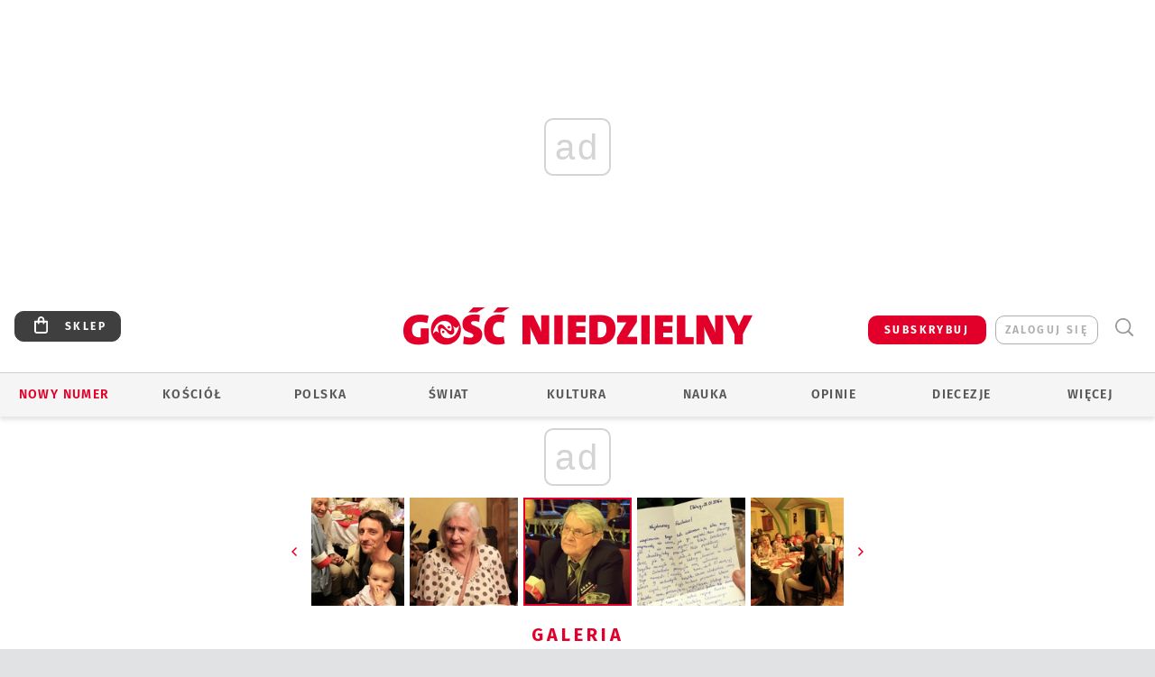

--- FILE ---
content_type: text/html; charset=utf-8
request_url: https://www.google.com/recaptcha/api2/anchor?ar=1&k=6LfKq5UUAAAAAMU4Rd1_l_MKSJAizQb5Mk_8bFA_&co=aHR0cHM6Ly93d3cuZ29zYy5wbDo0NDM.&hl=en&v=PoyoqOPhxBO7pBk68S4YbpHZ&size=invisible&anchor-ms=80000&execute-ms=30000&cb=v23p2q8r69ex
body_size: 48563
content:
<!DOCTYPE HTML><html dir="ltr" lang="en"><head><meta http-equiv="Content-Type" content="text/html; charset=UTF-8">
<meta http-equiv="X-UA-Compatible" content="IE=edge">
<title>reCAPTCHA</title>
<style type="text/css">
/* cyrillic-ext */
@font-face {
  font-family: 'Roboto';
  font-style: normal;
  font-weight: 400;
  font-stretch: 100%;
  src: url(//fonts.gstatic.com/s/roboto/v48/KFO7CnqEu92Fr1ME7kSn66aGLdTylUAMa3GUBHMdazTgWw.woff2) format('woff2');
  unicode-range: U+0460-052F, U+1C80-1C8A, U+20B4, U+2DE0-2DFF, U+A640-A69F, U+FE2E-FE2F;
}
/* cyrillic */
@font-face {
  font-family: 'Roboto';
  font-style: normal;
  font-weight: 400;
  font-stretch: 100%;
  src: url(//fonts.gstatic.com/s/roboto/v48/KFO7CnqEu92Fr1ME7kSn66aGLdTylUAMa3iUBHMdazTgWw.woff2) format('woff2');
  unicode-range: U+0301, U+0400-045F, U+0490-0491, U+04B0-04B1, U+2116;
}
/* greek-ext */
@font-face {
  font-family: 'Roboto';
  font-style: normal;
  font-weight: 400;
  font-stretch: 100%;
  src: url(//fonts.gstatic.com/s/roboto/v48/KFO7CnqEu92Fr1ME7kSn66aGLdTylUAMa3CUBHMdazTgWw.woff2) format('woff2');
  unicode-range: U+1F00-1FFF;
}
/* greek */
@font-face {
  font-family: 'Roboto';
  font-style: normal;
  font-weight: 400;
  font-stretch: 100%;
  src: url(//fonts.gstatic.com/s/roboto/v48/KFO7CnqEu92Fr1ME7kSn66aGLdTylUAMa3-UBHMdazTgWw.woff2) format('woff2');
  unicode-range: U+0370-0377, U+037A-037F, U+0384-038A, U+038C, U+038E-03A1, U+03A3-03FF;
}
/* math */
@font-face {
  font-family: 'Roboto';
  font-style: normal;
  font-weight: 400;
  font-stretch: 100%;
  src: url(//fonts.gstatic.com/s/roboto/v48/KFO7CnqEu92Fr1ME7kSn66aGLdTylUAMawCUBHMdazTgWw.woff2) format('woff2');
  unicode-range: U+0302-0303, U+0305, U+0307-0308, U+0310, U+0312, U+0315, U+031A, U+0326-0327, U+032C, U+032F-0330, U+0332-0333, U+0338, U+033A, U+0346, U+034D, U+0391-03A1, U+03A3-03A9, U+03B1-03C9, U+03D1, U+03D5-03D6, U+03F0-03F1, U+03F4-03F5, U+2016-2017, U+2034-2038, U+203C, U+2040, U+2043, U+2047, U+2050, U+2057, U+205F, U+2070-2071, U+2074-208E, U+2090-209C, U+20D0-20DC, U+20E1, U+20E5-20EF, U+2100-2112, U+2114-2115, U+2117-2121, U+2123-214F, U+2190, U+2192, U+2194-21AE, U+21B0-21E5, U+21F1-21F2, U+21F4-2211, U+2213-2214, U+2216-22FF, U+2308-230B, U+2310, U+2319, U+231C-2321, U+2336-237A, U+237C, U+2395, U+239B-23B7, U+23D0, U+23DC-23E1, U+2474-2475, U+25AF, U+25B3, U+25B7, U+25BD, U+25C1, U+25CA, U+25CC, U+25FB, U+266D-266F, U+27C0-27FF, U+2900-2AFF, U+2B0E-2B11, U+2B30-2B4C, U+2BFE, U+3030, U+FF5B, U+FF5D, U+1D400-1D7FF, U+1EE00-1EEFF;
}
/* symbols */
@font-face {
  font-family: 'Roboto';
  font-style: normal;
  font-weight: 400;
  font-stretch: 100%;
  src: url(//fonts.gstatic.com/s/roboto/v48/KFO7CnqEu92Fr1ME7kSn66aGLdTylUAMaxKUBHMdazTgWw.woff2) format('woff2');
  unicode-range: U+0001-000C, U+000E-001F, U+007F-009F, U+20DD-20E0, U+20E2-20E4, U+2150-218F, U+2190, U+2192, U+2194-2199, U+21AF, U+21E6-21F0, U+21F3, U+2218-2219, U+2299, U+22C4-22C6, U+2300-243F, U+2440-244A, U+2460-24FF, U+25A0-27BF, U+2800-28FF, U+2921-2922, U+2981, U+29BF, U+29EB, U+2B00-2BFF, U+4DC0-4DFF, U+FFF9-FFFB, U+10140-1018E, U+10190-1019C, U+101A0, U+101D0-101FD, U+102E0-102FB, U+10E60-10E7E, U+1D2C0-1D2D3, U+1D2E0-1D37F, U+1F000-1F0FF, U+1F100-1F1AD, U+1F1E6-1F1FF, U+1F30D-1F30F, U+1F315, U+1F31C, U+1F31E, U+1F320-1F32C, U+1F336, U+1F378, U+1F37D, U+1F382, U+1F393-1F39F, U+1F3A7-1F3A8, U+1F3AC-1F3AF, U+1F3C2, U+1F3C4-1F3C6, U+1F3CA-1F3CE, U+1F3D4-1F3E0, U+1F3ED, U+1F3F1-1F3F3, U+1F3F5-1F3F7, U+1F408, U+1F415, U+1F41F, U+1F426, U+1F43F, U+1F441-1F442, U+1F444, U+1F446-1F449, U+1F44C-1F44E, U+1F453, U+1F46A, U+1F47D, U+1F4A3, U+1F4B0, U+1F4B3, U+1F4B9, U+1F4BB, U+1F4BF, U+1F4C8-1F4CB, U+1F4D6, U+1F4DA, U+1F4DF, U+1F4E3-1F4E6, U+1F4EA-1F4ED, U+1F4F7, U+1F4F9-1F4FB, U+1F4FD-1F4FE, U+1F503, U+1F507-1F50B, U+1F50D, U+1F512-1F513, U+1F53E-1F54A, U+1F54F-1F5FA, U+1F610, U+1F650-1F67F, U+1F687, U+1F68D, U+1F691, U+1F694, U+1F698, U+1F6AD, U+1F6B2, U+1F6B9-1F6BA, U+1F6BC, U+1F6C6-1F6CF, U+1F6D3-1F6D7, U+1F6E0-1F6EA, U+1F6F0-1F6F3, U+1F6F7-1F6FC, U+1F700-1F7FF, U+1F800-1F80B, U+1F810-1F847, U+1F850-1F859, U+1F860-1F887, U+1F890-1F8AD, U+1F8B0-1F8BB, U+1F8C0-1F8C1, U+1F900-1F90B, U+1F93B, U+1F946, U+1F984, U+1F996, U+1F9E9, U+1FA00-1FA6F, U+1FA70-1FA7C, U+1FA80-1FA89, U+1FA8F-1FAC6, U+1FACE-1FADC, U+1FADF-1FAE9, U+1FAF0-1FAF8, U+1FB00-1FBFF;
}
/* vietnamese */
@font-face {
  font-family: 'Roboto';
  font-style: normal;
  font-weight: 400;
  font-stretch: 100%;
  src: url(//fonts.gstatic.com/s/roboto/v48/KFO7CnqEu92Fr1ME7kSn66aGLdTylUAMa3OUBHMdazTgWw.woff2) format('woff2');
  unicode-range: U+0102-0103, U+0110-0111, U+0128-0129, U+0168-0169, U+01A0-01A1, U+01AF-01B0, U+0300-0301, U+0303-0304, U+0308-0309, U+0323, U+0329, U+1EA0-1EF9, U+20AB;
}
/* latin-ext */
@font-face {
  font-family: 'Roboto';
  font-style: normal;
  font-weight: 400;
  font-stretch: 100%;
  src: url(//fonts.gstatic.com/s/roboto/v48/KFO7CnqEu92Fr1ME7kSn66aGLdTylUAMa3KUBHMdazTgWw.woff2) format('woff2');
  unicode-range: U+0100-02BA, U+02BD-02C5, U+02C7-02CC, U+02CE-02D7, U+02DD-02FF, U+0304, U+0308, U+0329, U+1D00-1DBF, U+1E00-1E9F, U+1EF2-1EFF, U+2020, U+20A0-20AB, U+20AD-20C0, U+2113, U+2C60-2C7F, U+A720-A7FF;
}
/* latin */
@font-face {
  font-family: 'Roboto';
  font-style: normal;
  font-weight: 400;
  font-stretch: 100%;
  src: url(//fonts.gstatic.com/s/roboto/v48/KFO7CnqEu92Fr1ME7kSn66aGLdTylUAMa3yUBHMdazQ.woff2) format('woff2');
  unicode-range: U+0000-00FF, U+0131, U+0152-0153, U+02BB-02BC, U+02C6, U+02DA, U+02DC, U+0304, U+0308, U+0329, U+2000-206F, U+20AC, U+2122, U+2191, U+2193, U+2212, U+2215, U+FEFF, U+FFFD;
}
/* cyrillic-ext */
@font-face {
  font-family: 'Roboto';
  font-style: normal;
  font-weight: 500;
  font-stretch: 100%;
  src: url(//fonts.gstatic.com/s/roboto/v48/KFO7CnqEu92Fr1ME7kSn66aGLdTylUAMa3GUBHMdazTgWw.woff2) format('woff2');
  unicode-range: U+0460-052F, U+1C80-1C8A, U+20B4, U+2DE0-2DFF, U+A640-A69F, U+FE2E-FE2F;
}
/* cyrillic */
@font-face {
  font-family: 'Roboto';
  font-style: normal;
  font-weight: 500;
  font-stretch: 100%;
  src: url(//fonts.gstatic.com/s/roboto/v48/KFO7CnqEu92Fr1ME7kSn66aGLdTylUAMa3iUBHMdazTgWw.woff2) format('woff2');
  unicode-range: U+0301, U+0400-045F, U+0490-0491, U+04B0-04B1, U+2116;
}
/* greek-ext */
@font-face {
  font-family: 'Roboto';
  font-style: normal;
  font-weight: 500;
  font-stretch: 100%;
  src: url(//fonts.gstatic.com/s/roboto/v48/KFO7CnqEu92Fr1ME7kSn66aGLdTylUAMa3CUBHMdazTgWw.woff2) format('woff2');
  unicode-range: U+1F00-1FFF;
}
/* greek */
@font-face {
  font-family: 'Roboto';
  font-style: normal;
  font-weight: 500;
  font-stretch: 100%;
  src: url(//fonts.gstatic.com/s/roboto/v48/KFO7CnqEu92Fr1ME7kSn66aGLdTylUAMa3-UBHMdazTgWw.woff2) format('woff2');
  unicode-range: U+0370-0377, U+037A-037F, U+0384-038A, U+038C, U+038E-03A1, U+03A3-03FF;
}
/* math */
@font-face {
  font-family: 'Roboto';
  font-style: normal;
  font-weight: 500;
  font-stretch: 100%;
  src: url(//fonts.gstatic.com/s/roboto/v48/KFO7CnqEu92Fr1ME7kSn66aGLdTylUAMawCUBHMdazTgWw.woff2) format('woff2');
  unicode-range: U+0302-0303, U+0305, U+0307-0308, U+0310, U+0312, U+0315, U+031A, U+0326-0327, U+032C, U+032F-0330, U+0332-0333, U+0338, U+033A, U+0346, U+034D, U+0391-03A1, U+03A3-03A9, U+03B1-03C9, U+03D1, U+03D5-03D6, U+03F0-03F1, U+03F4-03F5, U+2016-2017, U+2034-2038, U+203C, U+2040, U+2043, U+2047, U+2050, U+2057, U+205F, U+2070-2071, U+2074-208E, U+2090-209C, U+20D0-20DC, U+20E1, U+20E5-20EF, U+2100-2112, U+2114-2115, U+2117-2121, U+2123-214F, U+2190, U+2192, U+2194-21AE, U+21B0-21E5, U+21F1-21F2, U+21F4-2211, U+2213-2214, U+2216-22FF, U+2308-230B, U+2310, U+2319, U+231C-2321, U+2336-237A, U+237C, U+2395, U+239B-23B7, U+23D0, U+23DC-23E1, U+2474-2475, U+25AF, U+25B3, U+25B7, U+25BD, U+25C1, U+25CA, U+25CC, U+25FB, U+266D-266F, U+27C0-27FF, U+2900-2AFF, U+2B0E-2B11, U+2B30-2B4C, U+2BFE, U+3030, U+FF5B, U+FF5D, U+1D400-1D7FF, U+1EE00-1EEFF;
}
/* symbols */
@font-face {
  font-family: 'Roboto';
  font-style: normal;
  font-weight: 500;
  font-stretch: 100%;
  src: url(//fonts.gstatic.com/s/roboto/v48/KFO7CnqEu92Fr1ME7kSn66aGLdTylUAMaxKUBHMdazTgWw.woff2) format('woff2');
  unicode-range: U+0001-000C, U+000E-001F, U+007F-009F, U+20DD-20E0, U+20E2-20E4, U+2150-218F, U+2190, U+2192, U+2194-2199, U+21AF, U+21E6-21F0, U+21F3, U+2218-2219, U+2299, U+22C4-22C6, U+2300-243F, U+2440-244A, U+2460-24FF, U+25A0-27BF, U+2800-28FF, U+2921-2922, U+2981, U+29BF, U+29EB, U+2B00-2BFF, U+4DC0-4DFF, U+FFF9-FFFB, U+10140-1018E, U+10190-1019C, U+101A0, U+101D0-101FD, U+102E0-102FB, U+10E60-10E7E, U+1D2C0-1D2D3, U+1D2E0-1D37F, U+1F000-1F0FF, U+1F100-1F1AD, U+1F1E6-1F1FF, U+1F30D-1F30F, U+1F315, U+1F31C, U+1F31E, U+1F320-1F32C, U+1F336, U+1F378, U+1F37D, U+1F382, U+1F393-1F39F, U+1F3A7-1F3A8, U+1F3AC-1F3AF, U+1F3C2, U+1F3C4-1F3C6, U+1F3CA-1F3CE, U+1F3D4-1F3E0, U+1F3ED, U+1F3F1-1F3F3, U+1F3F5-1F3F7, U+1F408, U+1F415, U+1F41F, U+1F426, U+1F43F, U+1F441-1F442, U+1F444, U+1F446-1F449, U+1F44C-1F44E, U+1F453, U+1F46A, U+1F47D, U+1F4A3, U+1F4B0, U+1F4B3, U+1F4B9, U+1F4BB, U+1F4BF, U+1F4C8-1F4CB, U+1F4D6, U+1F4DA, U+1F4DF, U+1F4E3-1F4E6, U+1F4EA-1F4ED, U+1F4F7, U+1F4F9-1F4FB, U+1F4FD-1F4FE, U+1F503, U+1F507-1F50B, U+1F50D, U+1F512-1F513, U+1F53E-1F54A, U+1F54F-1F5FA, U+1F610, U+1F650-1F67F, U+1F687, U+1F68D, U+1F691, U+1F694, U+1F698, U+1F6AD, U+1F6B2, U+1F6B9-1F6BA, U+1F6BC, U+1F6C6-1F6CF, U+1F6D3-1F6D7, U+1F6E0-1F6EA, U+1F6F0-1F6F3, U+1F6F7-1F6FC, U+1F700-1F7FF, U+1F800-1F80B, U+1F810-1F847, U+1F850-1F859, U+1F860-1F887, U+1F890-1F8AD, U+1F8B0-1F8BB, U+1F8C0-1F8C1, U+1F900-1F90B, U+1F93B, U+1F946, U+1F984, U+1F996, U+1F9E9, U+1FA00-1FA6F, U+1FA70-1FA7C, U+1FA80-1FA89, U+1FA8F-1FAC6, U+1FACE-1FADC, U+1FADF-1FAE9, U+1FAF0-1FAF8, U+1FB00-1FBFF;
}
/* vietnamese */
@font-face {
  font-family: 'Roboto';
  font-style: normal;
  font-weight: 500;
  font-stretch: 100%;
  src: url(//fonts.gstatic.com/s/roboto/v48/KFO7CnqEu92Fr1ME7kSn66aGLdTylUAMa3OUBHMdazTgWw.woff2) format('woff2');
  unicode-range: U+0102-0103, U+0110-0111, U+0128-0129, U+0168-0169, U+01A0-01A1, U+01AF-01B0, U+0300-0301, U+0303-0304, U+0308-0309, U+0323, U+0329, U+1EA0-1EF9, U+20AB;
}
/* latin-ext */
@font-face {
  font-family: 'Roboto';
  font-style: normal;
  font-weight: 500;
  font-stretch: 100%;
  src: url(//fonts.gstatic.com/s/roboto/v48/KFO7CnqEu92Fr1ME7kSn66aGLdTylUAMa3KUBHMdazTgWw.woff2) format('woff2');
  unicode-range: U+0100-02BA, U+02BD-02C5, U+02C7-02CC, U+02CE-02D7, U+02DD-02FF, U+0304, U+0308, U+0329, U+1D00-1DBF, U+1E00-1E9F, U+1EF2-1EFF, U+2020, U+20A0-20AB, U+20AD-20C0, U+2113, U+2C60-2C7F, U+A720-A7FF;
}
/* latin */
@font-face {
  font-family: 'Roboto';
  font-style: normal;
  font-weight: 500;
  font-stretch: 100%;
  src: url(//fonts.gstatic.com/s/roboto/v48/KFO7CnqEu92Fr1ME7kSn66aGLdTylUAMa3yUBHMdazQ.woff2) format('woff2');
  unicode-range: U+0000-00FF, U+0131, U+0152-0153, U+02BB-02BC, U+02C6, U+02DA, U+02DC, U+0304, U+0308, U+0329, U+2000-206F, U+20AC, U+2122, U+2191, U+2193, U+2212, U+2215, U+FEFF, U+FFFD;
}
/* cyrillic-ext */
@font-face {
  font-family: 'Roboto';
  font-style: normal;
  font-weight: 900;
  font-stretch: 100%;
  src: url(//fonts.gstatic.com/s/roboto/v48/KFO7CnqEu92Fr1ME7kSn66aGLdTylUAMa3GUBHMdazTgWw.woff2) format('woff2');
  unicode-range: U+0460-052F, U+1C80-1C8A, U+20B4, U+2DE0-2DFF, U+A640-A69F, U+FE2E-FE2F;
}
/* cyrillic */
@font-face {
  font-family: 'Roboto';
  font-style: normal;
  font-weight: 900;
  font-stretch: 100%;
  src: url(//fonts.gstatic.com/s/roboto/v48/KFO7CnqEu92Fr1ME7kSn66aGLdTylUAMa3iUBHMdazTgWw.woff2) format('woff2');
  unicode-range: U+0301, U+0400-045F, U+0490-0491, U+04B0-04B1, U+2116;
}
/* greek-ext */
@font-face {
  font-family: 'Roboto';
  font-style: normal;
  font-weight: 900;
  font-stretch: 100%;
  src: url(//fonts.gstatic.com/s/roboto/v48/KFO7CnqEu92Fr1ME7kSn66aGLdTylUAMa3CUBHMdazTgWw.woff2) format('woff2');
  unicode-range: U+1F00-1FFF;
}
/* greek */
@font-face {
  font-family: 'Roboto';
  font-style: normal;
  font-weight: 900;
  font-stretch: 100%;
  src: url(//fonts.gstatic.com/s/roboto/v48/KFO7CnqEu92Fr1ME7kSn66aGLdTylUAMa3-UBHMdazTgWw.woff2) format('woff2');
  unicode-range: U+0370-0377, U+037A-037F, U+0384-038A, U+038C, U+038E-03A1, U+03A3-03FF;
}
/* math */
@font-face {
  font-family: 'Roboto';
  font-style: normal;
  font-weight: 900;
  font-stretch: 100%;
  src: url(//fonts.gstatic.com/s/roboto/v48/KFO7CnqEu92Fr1ME7kSn66aGLdTylUAMawCUBHMdazTgWw.woff2) format('woff2');
  unicode-range: U+0302-0303, U+0305, U+0307-0308, U+0310, U+0312, U+0315, U+031A, U+0326-0327, U+032C, U+032F-0330, U+0332-0333, U+0338, U+033A, U+0346, U+034D, U+0391-03A1, U+03A3-03A9, U+03B1-03C9, U+03D1, U+03D5-03D6, U+03F0-03F1, U+03F4-03F5, U+2016-2017, U+2034-2038, U+203C, U+2040, U+2043, U+2047, U+2050, U+2057, U+205F, U+2070-2071, U+2074-208E, U+2090-209C, U+20D0-20DC, U+20E1, U+20E5-20EF, U+2100-2112, U+2114-2115, U+2117-2121, U+2123-214F, U+2190, U+2192, U+2194-21AE, U+21B0-21E5, U+21F1-21F2, U+21F4-2211, U+2213-2214, U+2216-22FF, U+2308-230B, U+2310, U+2319, U+231C-2321, U+2336-237A, U+237C, U+2395, U+239B-23B7, U+23D0, U+23DC-23E1, U+2474-2475, U+25AF, U+25B3, U+25B7, U+25BD, U+25C1, U+25CA, U+25CC, U+25FB, U+266D-266F, U+27C0-27FF, U+2900-2AFF, U+2B0E-2B11, U+2B30-2B4C, U+2BFE, U+3030, U+FF5B, U+FF5D, U+1D400-1D7FF, U+1EE00-1EEFF;
}
/* symbols */
@font-face {
  font-family: 'Roboto';
  font-style: normal;
  font-weight: 900;
  font-stretch: 100%;
  src: url(//fonts.gstatic.com/s/roboto/v48/KFO7CnqEu92Fr1ME7kSn66aGLdTylUAMaxKUBHMdazTgWw.woff2) format('woff2');
  unicode-range: U+0001-000C, U+000E-001F, U+007F-009F, U+20DD-20E0, U+20E2-20E4, U+2150-218F, U+2190, U+2192, U+2194-2199, U+21AF, U+21E6-21F0, U+21F3, U+2218-2219, U+2299, U+22C4-22C6, U+2300-243F, U+2440-244A, U+2460-24FF, U+25A0-27BF, U+2800-28FF, U+2921-2922, U+2981, U+29BF, U+29EB, U+2B00-2BFF, U+4DC0-4DFF, U+FFF9-FFFB, U+10140-1018E, U+10190-1019C, U+101A0, U+101D0-101FD, U+102E0-102FB, U+10E60-10E7E, U+1D2C0-1D2D3, U+1D2E0-1D37F, U+1F000-1F0FF, U+1F100-1F1AD, U+1F1E6-1F1FF, U+1F30D-1F30F, U+1F315, U+1F31C, U+1F31E, U+1F320-1F32C, U+1F336, U+1F378, U+1F37D, U+1F382, U+1F393-1F39F, U+1F3A7-1F3A8, U+1F3AC-1F3AF, U+1F3C2, U+1F3C4-1F3C6, U+1F3CA-1F3CE, U+1F3D4-1F3E0, U+1F3ED, U+1F3F1-1F3F3, U+1F3F5-1F3F7, U+1F408, U+1F415, U+1F41F, U+1F426, U+1F43F, U+1F441-1F442, U+1F444, U+1F446-1F449, U+1F44C-1F44E, U+1F453, U+1F46A, U+1F47D, U+1F4A3, U+1F4B0, U+1F4B3, U+1F4B9, U+1F4BB, U+1F4BF, U+1F4C8-1F4CB, U+1F4D6, U+1F4DA, U+1F4DF, U+1F4E3-1F4E6, U+1F4EA-1F4ED, U+1F4F7, U+1F4F9-1F4FB, U+1F4FD-1F4FE, U+1F503, U+1F507-1F50B, U+1F50D, U+1F512-1F513, U+1F53E-1F54A, U+1F54F-1F5FA, U+1F610, U+1F650-1F67F, U+1F687, U+1F68D, U+1F691, U+1F694, U+1F698, U+1F6AD, U+1F6B2, U+1F6B9-1F6BA, U+1F6BC, U+1F6C6-1F6CF, U+1F6D3-1F6D7, U+1F6E0-1F6EA, U+1F6F0-1F6F3, U+1F6F7-1F6FC, U+1F700-1F7FF, U+1F800-1F80B, U+1F810-1F847, U+1F850-1F859, U+1F860-1F887, U+1F890-1F8AD, U+1F8B0-1F8BB, U+1F8C0-1F8C1, U+1F900-1F90B, U+1F93B, U+1F946, U+1F984, U+1F996, U+1F9E9, U+1FA00-1FA6F, U+1FA70-1FA7C, U+1FA80-1FA89, U+1FA8F-1FAC6, U+1FACE-1FADC, U+1FADF-1FAE9, U+1FAF0-1FAF8, U+1FB00-1FBFF;
}
/* vietnamese */
@font-face {
  font-family: 'Roboto';
  font-style: normal;
  font-weight: 900;
  font-stretch: 100%;
  src: url(//fonts.gstatic.com/s/roboto/v48/KFO7CnqEu92Fr1ME7kSn66aGLdTylUAMa3OUBHMdazTgWw.woff2) format('woff2');
  unicode-range: U+0102-0103, U+0110-0111, U+0128-0129, U+0168-0169, U+01A0-01A1, U+01AF-01B0, U+0300-0301, U+0303-0304, U+0308-0309, U+0323, U+0329, U+1EA0-1EF9, U+20AB;
}
/* latin-ext */
@font-face {
  font-family: 'Roboto';
  font-style: normal;
  font-weight: 900;
  font-stretch: 100%;
  src: url(//fonts.gstatic.com/s/roboto/v48/KFO7CnqEu92Fr1ME7kSn66aGLdTylUAMa3KUBHMdazTgWw.woff2) format('woff2');
  unicode-range: U+0100-02BA, U+02BD-02C5, U+02C7-02CC, U+02CE-02D7, U+02DD-02FF, U+0304, U+0308, U+0329, U+1D00-1DBF, U+1E00-1E9F, U+1EF2-1EFF, U+2020, U+20A0-20AB, U+20AD-20C0, U+2113, U+2C60-2C7F, U+A720-A7FF;
}
/* latin */
@font-face {
  font-family: 'Roboto';
  font-style: normal;
  font-weight: 900;
  font-stretch: 100%;
  src: url(//fonts.gstatic.com/s/roboto/v48/KFO7CnqEu92Fr1ME7kSn66aGLdTylUAMa3yUBHMdazQ.woff2) format('woff2');
  unicode-range: U+0000-00FF, U+0131, U+0152-0153, U+02BB-02BC, U+02C6, U+02DA, U+02DC, U+0304, U+0308, U+0329, U+2000-206F, U+20AC, U+2122, U+2191, U+2193, U+2212, U+2215, U+FEFF, U+FFFD;
}

</style>
<link rel="stylesheet" type="text/css" href="https://www.gstatic.com/recaptcha/releases/PoyoqOPhxBO7pBk68S4YbpHZ/styles__ltr.css">
<script nonce="GTkPNephFU25zjKo19AwUw" type="text/javascript">window['__recaptcha_api'] = 'https://www.google.com/recaptcha/api2/';</script>
<script type="text/javascript" src="https://www.gstatic.com/recaptcha/releases/PoyoqOPhxBO7pBk68S4YbpHZ/recaptcha__en.js" nonce="GTkPNephFU25zjKo19AwUw">
      
    </script></head>
<body><div id="rc-anchor-alert" class="rc-anchor-alert"></div>
<input type="hidden" id="recaptcha-token" value="[base64]">
<script type="text/javascript" nonce="GTkPNephFU25zjKo19AwUw">
      recaptcha.anchor.Main.init("[\x22ainput\x22,[\x22bgdata\x22,\x22\x22,\[base64]/[base64]/[base64]/[base64]/cjw8ejpyPj4+eil9Y2F0Y2gobCl7dGhyb3cgbDt9fSxIPWZ1bmN0aW9uKHcsdCx6KXtpZih3PT0xOTR8fHc9PTIwOCl0LnZbd10/dC52W3ddLmNvbmNhdCh6KTp0LnZbd109b2Yoeix0KTtlbHNle2lmKHQuYkImJnchPTMxNylyZXR1cm47dz09NjZ8fHc9PTEyMnx8dz09NDcwfHx3PT00NHx8dz09NDE2fHx3PT0zOTd8fHc9PTQyMXx8dz09Njh8fHc9PTcwfHx3PT0xODQ/[base64]/[base64]/[base64]/bmV3IGRbVl0oSlswXSk6cD09Mj9uZXcgZFtWXShKWzBdLEpbMV0pOnA9PTM/bmV3IGRbVl0oSlswXSxKWzFdLEpbMl0pOnA9PTQ/[base64]/[base64]/[base64]/[base64]\x22,\[base64]\x22,\[base64]/OMOxGEHCgcOFwp9sw6PDhMOww5TDqmYUw7jDrsOgw4ISwrjChl5Uwp5uD8OpwqTDk8KVHjbDpcOgwoJmW8O/RsO9wofDi2bDhDg+woPDkGZ0w45DC8KIwp8aC8K+ZcOVHUdLw5R2R8O1eMK3O8K6fcKHdsKHThNDwrNMwoTCjcOjwoHCncOMCMOEUcKscsKywqXDiTwiDcOlHsKCC8Kmwq4Iw6jDpUjCrzNSwpVIcX/DvmJOVGTCl8Kaw7Q0wrYUAsOue8K3w4PCksKDNk7CksOjasO/ehMEBMOvQzxyO8Ocw7YBw6vDhArDlybDlR9jF3UQZcKrwoDDs8K0UmfDpMKiMMOZCcOxwp3DowgnSBRAwp/DjsOfwpFMw5nDkFDCvSrDhEESwpfCj3/DlyTChVkKw4MEO3lWwpTDmjvChMOXw4LCtgzDosOUAMOhNsKkw4M/b38Pw6t/wqoyRhLDpHnCqlHDjj/[base64]/[base64]/DHbChcOAw7Vbwq5IZGMJezjDgEhjwrrCqcOhU2chwrHCjiPDiCo5Y8KIeltoWzxaDMKcTX9Sb8OwBsOldnrDmsOdc3fDvcKKwpcXaFPClcK/wp7Dp2PDkX7DtCtYw5LCmcKqEcOaQsK4UWvDksO9WMOWwpvCnhzCjyBHwqHCg8Kqw6nCsEHDpD/Dv8OwG8KGK01jO8Khw4XDpsOEwq0Bw7DDl8OKUMO/w5xFwq49WQDDpcKlw4wPFSduwrRdOB/CgxbCkjHCrD9sw5Y4fMKJwofDmDpGwrtaKFzDvAXCh8KXAnlLw4g7fMKHwrsYccKzw7c2OH3CsVDDkh5nwrzDkcK1w58hw69FHzPDhMO1w6fDnyYawq/ClgfDscOgOklSw4UvMMOew5lFPMO6X8KdbsKJwo/[base64]/bcKjGMOwb8KHN8KwLWQXwpYZVWQTEjbCsmBzw5PCrQl7wrhhNzBuSMOiJsOXwqQVGsOvEjEww6gwa8Kzwp4ycMOywoptw6MzWznCtsOewqF9LcKRwqlpfcOtGAvCnRfDuXbCtFTDnR3Diik4dMO5LMK7w5YLd0sNFsKJw6vChC4bAMKqw7lnXsKVP8OGw40Iw6Y/[base64]/[base64]/BxfCp8KZwpLCp2/CoCk7wowQwrZdw7rDgFHCj8OkGcKFw6sfDMK8ZcKPwoFdMcO7w4Zuw7bDvsKHw6DClADCoWJMW8OVw4FnBz7CksK7CsKRGsOgCzUPAWHCrMOlTzRwQMO2YMKTw49WDCHDoHssGSFxwoRCwr8YWcK9d8ODw7bDrX3Cp1p5fFzDjRTDmcKQPsKdYE0dw6srUS/CnkJOwqI1w4HDh8KaL1DCkRbDn8KjYsOMdMOOw4w4V8KSDcK8dgnDjnVDI8Omw4rCkzYwwpvDlcOsWsKOVcKqEXlww5dSw4cuw5JBD3Ace27DpDHCo8OrFA4kw7LCmcOWwoLCohV8w5A/wq/DhDLCimE+wr3CqMKeE8K4JMO2w5EuKcOqwosDwofDscKKRgcHJcOZEMKmw6vDrUcjw5kRw6XCrUnDrE1xWMKHw7gjwqVoGQXDo8K7bxnDiXZMO8KFAiPCuWfCm1zChBBiJMOfLsOww63CpcK8w6HDnMKGfsKpw5fCvULDl2rDqSpkwrxiw658wppqfsK7w4/DisOsPsOrw77DmyXDgMKudsOowpDCpsORwoTCisKGwrllwpEpw4RyRSTCmjDDsVwwecKBfMKIMMKhw4rDliZAw7QTQiLCjwcvw7FDKxTCmcOew5/[base64]/DgW/DnW0Lw6oATsKXNsOmZiAxwqHCrzLDh8OYdkfDpndGworDmMKhwpQMOsK/[base64]/DhgPDscKfwoR3KDXDmQ1hwqN1DsOaw50qwptnE0zDlsO9LsOtwqZBTXEfw5TCgsKXAinCkMO6wqLDi3zDq8OnNm8rw65Ow6lYMcOSwqBbF1TCjzojw7wrYsKnY07CsxXCkhvCt3t/BMKuFsKNL8OlO8KFUsOew4MofXV4Zg3Cq8O2bgXDv8KewoXDvRLCgcK6w5BdSiXDjl7Cv01Qwrc/cMKwQMKpwo8/aREXbsKVw6ROLsKBKAbDpyXCuQIEJWw4SsOqwo9GVcKLwpliwrNSw5vCpglXwo5NehzDkMOJXsOOBifDmQwWHgzDvUXCvsOOacOPPyYCZ1/Dm8ODw5DDimXCuGUCwo7CoHzCsMKtw4jDpMKHTMOcw5nDscKIZyQPFcKow7fDklp1w5XDpnLDrMK/dATDjU9rdVwyw6PCm1XCkcKfwrzDp2RXwq0tw5smwrU6KVjDlTPDg8K0w6/DrcKqZsKOXnxASjbDisK1NU3Dr0kvwq3Cr1Ziw5ExP3g3Xg18wpbCu8KGD1IowovColhbw5wjwp3CicO7UXfDicKWwrPChm7Dt0B3wpTCisKZKsOewp/Cm8OUwo1awrJIdMOlVMK6YMODwqfClcK8w6TDnG3CuDzDnMOZVMKmw5rCscKDTMOAwrwrXBLCnwnDokkLwrbCtDMtwprDpMOlAcO+W8KUGgnDgzfCkMOOMsO/wpNzw4jCg8KEwpLDpz82FMOqLHfCnkzCvXXCqE/DiFUJwqdAG8Kew7TDrcK1wqIMSG3Cul9oLl7Dl8OOZMKZUBlrw7knecOsVsO3wrTCk8KqECvDuMO8wrnDizc8wqTCi8O/T8OxUMOYQxvCpsOZMMOFdQBew5Yyw7HDjMKmAsOBJcOawqTCoCvCoAsFw7zCg0LDtS1vw43CjSY1w5AOcGIDw7gvw7l1OkPCnznCo8Kkw6bCmG/DqcKiJcK2XRFFPcOWN8Okw6LCtnTCmcOwZcKKaDjDgMKewp/DgcKfND/CtMO5ZsKrwrVtwrjDl8O8w4bCqcOeEmnCiUXCtMO1w7o1wq3DrcKfem9WFlV+w6rCqFxDdCjCqAtBwq3Dg8KGw5MiDcOtw6FZwqlTwoZEei/[base64]/ChENuZMKSZyMNcEXCpsOlETvDjMOcwr3DvhpGOh/[base64]/[base64]/IjQVw6hXwrgwcmQewp7CosKkYCvCpA4mZcO3VnfDpsK3WMObwoUjByTDjsKZf2HDocKkB2BSd8OdHMKzG8K3w4zCpcODw5NtXMOLBsOGw6Q9NUHDt8OSdhjCmw1Swp4ew4lBUljCjEdgwrUgdUzCpy/[base64]/wq0nwo3Ci8O+wo/Dr8OBCkDCqTTCgzvCmMO5w6FsT8OHQMKfwqE6H03CmjTCq2Q7w6NdATXDhsKBw6DDhUglFSJFwopCwqB/w5tBOizDj2PDu0I3wol7w745w6h+w5bDmXLDnMKpwo7Cp8KqciUFw7LDkijDl8KWwrPCuwbCshYbT2QTw4HDsxDCrB1KJ8KvX8OLw4ZpLMOlw6rDrcK1NsOUc0x6CF0bTsK/NMOJwoJ6MVvCjsO1wrsMKAgEw6ckYVPClU/Chyw9w6nDl8ODTwXChX0Kf8OQZsOIw4bDlRdkwpt2w4fCqzlmD8OywqHCj8ONwrbCu8K5wqEgHcKwwosAwpLDtx5ee00+B8K2wrvCt8OTwo3CjcOfPWoBf09WNcKZwph1w6sJwr/DrsO4woXCsGVcwoFOwqbDpcOVw7vCv8KePSMOwoYISTc/[base64]/ClcKfPcKcw4FFGsOsw6/Ct8OyYAjDrg7DrmcQwpvCgATDpcKpFBdkJ17CrcOxRsK6XCvCnDHCrsOWwp0Lw7vCkAzDoGB0w6/DrkTCrTjDn8O+Q8KQwojDhUoXI03DoWcEGsOOa8OTWAYoXlfDoFVAdnLCiBEYw5ZIw5HCgcO6YcOSwp7CpcOXw43DoVlxK8KzcGjCtl0+w5jCgcK+b3wBRMK2wrkmw6gVCyrDm8KWUMK+UUfCoEHDjcKUw6NUD1sMfHVUw71wwqdowp/DrcKZw63ClgTCrSMCSsKmw6R1KD7CmsODwolqCC9cwrMSIsO+QybCjlk6wpvDr1DCpEclUlchIGDDkjElwr/[base64]/HsKvw54uUMOew4/DicK+bWgLw5pYFcOowqJJwop6wpjClTTCnmjCusKNwrrDmcKswozDlH/CpMKLwqfCmcORRcOCU0MELGxoN1jDl3gkw4fCpVrCjMOSZikvb8KIXCTDggXCsG/[base64]/w7nDrcOIw55TXXcPIMKCZnEqw5TDhcODLsOJJ8OLGcK7w7fCgC0gOcOAbMO2wqlVw4PDnCjDshPDu8K7wpjCn21QZcKWEVhDfQPClMO+w6MIw4vCtsKmLkjCsCgTJMO2w7dfw6ERwq5PwqXDhMK1M37Dj8Kgw67CkE7CvcKZR8KswpB3w73Dql/[base64]/DmQzDq8OuDMKrZCp1ZxHDp8OuNcOiw5jDvcKawqBNw7bDuzA6I3LCmCUAQAcVEgpCw5UhTcKmwqRoCl/CrC3Do8O5wrV5wqBuJcKnbRLDtAl1LcKSWBAFw43CqcOuNMKSWStyw41eMHDCh8OhaiPDmRRGw6/CrcKjw7l9woLCmMKYSsKlNF/[base64]/[base64]/DpDRUw4zDh8KeER7DmsK1woceOG7Cmhhbw64RwpPCg1gSQsO1fGB0w64eKMK1wq4hwptdBsOHX8Orw4ZBITHDo2XCm8KDAsKWNsKiI8K+wovCj8Kmw4MSw7bDm3sjw7LDpC7CsVttw64eL8KMIzrCgcOgwrvDnMOLesKleMKoE18ew6JiwrgrUcOOw4/DoTTDrCp3asKQLsKRwoPCmsKMwrjCgcOMwpzCgMKBW8OsEj8pbcKUdmfDlcOqw7UIQCwXUW3DqsK7wprDhDNjwqtawrMGSCLCo8OVw4rCrsOIwqkYOMKmwqjDkWvDnMKuGAMKwpvDoDM2GMOxw4pJw7ElCMKCZAlMckR/w71SwoXCu1sQw5HCjsK/VG/DnMK5w6rDsMOEwpnDpcK0wotfwp5Rw7/DoF9ewq3Djn8Tw6PDn8K/wqt+w4zDlR8hwpHCm2HDh8KTwoIrwpUfWcOoXiZKwp3CmBjDuyrCrG/DhVrDuMKYKlwCw7Ufw4PCnCjCm8O3w40Kwo1rOMOSwpjDk8KdwozCpjwww5nDocOeCQw1w5zCtTp4N1ZXw7LCjVYxEELDij3ChGrCncK+wojDrnHDiV/Dg8KAYHVQwrXCv8KzwpHDhMOdIMKEwqgRaH7DmxkWwoTDq00MacKRQcKZVg3Dv8ORBsOgXsKjwoREw4rCkWfCt8KBfcOkbcO5woAJL8Orwqp9w4XDscOAQHM+XMKhw41DBMKicXrDmsO8wqpLfMOYw4XCoETCqB5jwp4qwrZiL8KHd8KoHgXDnUZTecK7w4rDvMKew6/DjcKhw5bDhCfCjjzCgsKkwpvCusKew73CvQnDn8K9N8KjaGbDtcO7wrXDrsOlw7DChsOUwp1QY8K0wp1lSS4Kw641woQtDMKgwpfDnQXDl8Kdw6rCosOPMX11wpARwpHCl8Kywq8dEcK7Ik3DrsO/w6PCm8OAwo7Cqw7DnRvCmcOzw4LDsMKSw58EwrRbE8OcwpcFw5dPGMOAw7o4A8Knw41XdMOAw7Fhw6Nhw4DCkgTDkU7CvW/[base64]/E8OvXsO0w5NjdhXDimrCt8OeXn9pPwFuwqoZIcK4w5Zbw4bCqUdPw7HDiAPCv8OTw4fDjxjDlR/DozFgwpbDjxYwbMO4CHDCrRDDmsKqw5kDFRlOw6ETK8KLXMK3H3gpNx/Cul/DgMOZHcOuFMO9RlHCrsKtS8OxR2zCsCfCssK6KcO6wrrDjyUoUwZ1wrLDp8Kkw6zDrMO4woXChMKefnhyw7jDtSPDlMOFwoxyUiPDvsKUVXx7w63Dt8Kcw4Yqw7fCtRUxw50gwoJGTH3DpSgDw57DmsOcTcKKw6tbNid/[base64]/Du2JjAQMKGlTCsMOPBMOoJzxWcGTDlzA7LBsCw68bTFfDjzYKfQ3CqCldwqdcwrxhJcOkacO5wo3Dg8OTGsK0w6kESQ0BZcOMwonDksODw7thw5l4w7rDlsKFfcO6wrIAQ8KJwqIhw4/DucOEw5tbWsKBBsOzYcK6w61ew6hww45Rw6rDmScYwrTCksKPw69Fd8OLBQnCksK/fAnCt1zDrsODwp/DjSoow5jCgMObUcOpZ8OpwpYwa3Z9w6vDvsOwwpoLRWnDkcK1wr/CsEoVw7zDgsOTWAvDssOzTRbCh8OMOBrCvlY6wqTCt3nDtHd2w4ldSsKdO11VwpPCvMK1w67DgMOJw47DkWURFMKow5DCqcODb0Fjw5TDimVPw5vDultVw7/DtsOJCibDrVDCi8KxD1lrw6/CkcK1wqUdwq3ClsKJwq9aw5PDjcKCCUAAdydsKsOhw5fDsH8ow6JfDU/CtsOwYsOeSsO3Qh5EwrzDjzt8worCjRTCqcOgwq4ESMO8wopBScKAfMKfw60Bw6/DtsKrZ0rCjsK/w6PCisOXwr7CpsOZRB9LwqN/[base64]/DusOCK8KGAMK/L8KIw43DhMKhw7PCsSnCnB0lJnR1VVbDqsOIQMO4DsKoK8KnwpMQC057CULCqwLCg1R3wp7DsmB4XMKtw6TDk8KwwrJQw5ktwq7Cq8KTwpzCscOMM8KPw7/[base64]/TFTCt1YTB8KWAcOpwqnCljDCjsOvwqTDmsOAIcOubjfDhDJMw7PDnhPDssOaw4dJwr3DusK5Y17DlBIowq7CtThqXDPDqMOMwqspw6/DvEtrDMKYw4howpjCksKMw5/[base64]/w7UWIMO2wrA2w7rCsMOfGg9ww6TCjxrChRjDpGTCkyMEVcOJcsOpw6klw4rDoD9rwoLCgsKlw7TCiTXChyJAZxTCssK8w5YrO2VkDsKAw6rDhmHDiS95Iy/DisKqw6TCvMOpG8Oaw5HCqwkbwoNOQiMzfSDDrMO3fsKKwroHw4/CogTCgmXDrUALecK8WE0ERl9xWMKdd8Khw7LCvBrDmcKtw4Z5w5XDlDbDncKIQsOlXsKTDW5PKTlfw5IxKFLClsK3TkYLw5bDi1JCRMOuRWXClRTDjEZwecODE3HDhMOYwqjCtE89wrXDtwRONcOuEH0oA3nDv8Kiw6VTXw/Cj8Otw6nClMO4w6MbwqvCuMOvw7DDjiDCscK9w7PCmhHCmMKSwrLDtcOeIxrDn8K+SMOswrYefsKGDMKcGsKiL2Yww642d8OeTXXDkWbCnGTDj8OwPwvDmF7CtMOfw5fDhkbDncOlwpw4DF0RwoBMw4MWwq7CmsOBWsK/dMKyIQnDqMKJfMOERzUcw5bDnMKhw7jCvcKqwpHDhcO2w7c1wofDtsOpQsK1JMODw5VMwrBrwqsmCUnDmMOhQcOVw7kgw4hXwoYWCyh0w5FHwrFDLMOOCHVLwq3DuMK1w7zCpcOnXAPDpCDDrSDDmVbCusKKOsO7Dg7DiMKYKMKAw7YjIyDDg1fDlxfCsBU4wq/[base64]/[base64]/DnTbCoMOMw7gQw5bDosOMwoLDghnCqsOowrzDisOBw4IPBDzCp2vDqi4+FmTDgFE+wpcWw5bCmDjCtU7Cr8K8wqjCiiMNw4vCucOtwp0zTMKuwrVwPxPDlX8FHMKxwq8VwqLCicO/wp7CucOYeXfCmMK2wonCjwbDvcKEOcKCwprCj8KBwoDCsDEbNcKbS3N0wrxdwr5qwq85w5Vbw7nDsGURB8OSwrB3w5RycWkRwrvCuAzDhcKLw6/CujLDtcOZw6LCtcO0FHNRGkBMLmkaLcKdw73ChcKrwrZEdEEoO8KBwoA5enLCvU5EQhvDoiNsaQoDwonDuMKnOTJxw4tZw5NmwrTDuljDtMOFO3/DgcKsw5p7wpI8wr8zwrzCiQB/ZcOCVsKOwqJDw7A1H8KFUCopJXTCmjTDs8OnwrnDvF92w5HCt1/Ch8KaCEDCuMO7LsOJw4AYGhnCgnkQcGzDssKSfcOIwo49w49/LClaw5bCvMKGJMKywoRewqnDsMK0SMOoCCIvwokHb8KNw7PCuj/CrcOuQcOOTFzDm2FsDMOgwoECw6HDs8OfK3JoNmQBwpBiwqkKM8Opw4MBwqXDklwdwqXCuFdCwq3DhBBQRcOtwqDCisKIw6HDphBYBVfCpMOrUDN1f8K5Iy/CpEzCpsO+Wl/CsiIxH0HDtRTCk8OfwqLDv8OJKXTCvngLw4rDmT4DworCkMKEwrF7woDDsypaew/[base64]/KMOCE8KkwoBPTzLDp8KUOGbDjcO0wofDjj7DkF1SwozCpCkUwrbCvxjDs8OmwpMdw4/Dt8O1w6B/wrcDwo1Uw7AUCcK2BcO9PVLDkcOgbmtVV8O+w5Bow5vCln7Ckgcrw4PCrcORw6VhOcO4dH3Dt8KrasOvQyXDt1zCo8KQCyZUCiXDusKHRVbCvsO3wqrDhlHDpxvDlsKWwrVgNzkXJcOafXhcw58Aw5JFS8Kew5EYVl7Dv8OOw47Dq8K+SMObwqFtdhTCqXvDg8K/RsOQw4fDhsKuwpHCk8OMwpfCnUpFwpoYeEvClTlLY3PDvjzCrcKAw6bDl2MHwppbw7Egwrw9Z8KFU8ORNy/DqsKlw7ckIz1baMOtIyUZbcK7wqpjUcOSCcObW8K4VUfDrm9qF8K7w6dAwo/DvsOswqzDh8KvdDwMwoJBJcOJwpnDrMKUI8KmUcKUw5pLw7tIwqfDnEPDvMKtH1pCblnDjE3CqUQlQX97RFnDjAfDr0/DmMOiVhRYQcKGwrTDvHTDlwfDgcKhwrPCs8OfwrdIw5UpW3rDogPChD7DpFbDuAnCn8KBFcKFT8KJw7bCs3wQYk7Co8Oywpwsw719UTvCrVgdGg11w61KNT9Lw74Ow6PCk8OXwqh6TMK6wr9lL2FMdHrDncKAKsOtbMOjQAdowrF/bcKbHW9DwplPw4Apw6TDvcOpwrgtdxnDhMKlw6LDrClGOVJaU8KrPULDv8KdwopGfcKQWEoUGsOzf8OAwp8kGWI5T8OgQW7Cr13CrcKsw7jCvcOjUMOiwp4Lw5nDusKsFDrDr8KRdcO7fglTTcKjOW7CtUYFw7bDo3DCjnzCsgHCgDnDrRQ9woDDpjLDusOJIRs/[base64]/[base64]/Dnzpew4jCmsKxA38xehYudMOfTk3CixhafBFVGCfDig7CkMO0E0V5w5hMOsOSOcOWfcOZwpdjwpXCvURzEi/CljBZfRVJw5BVQG/CsMOwNn/CmHZJwq8bdTRLw6/DvcOLw4zCvMOgw45Qw7rCuypmw4LDu8OWw67CtMOfYyl3I8OoYQvDjsKOb8OLMS7ClAxpw6PCmcO6w4XDicKtw7AkYMOmDBfDu8O/w48Vw7HDqzHDl8OcT8OtO8ODQcKuQUBcw7BzHsObD3XDkMOmXDrCrH7Dpz8pWcOww5AQwpN/wqp6w7NKwqdCw51mLn46wqZ/[base64]/[base64]/[base64]/DncO4csOBJ8OZwoNsG8O1w7HCiMOVwp3DrBcFBBrDtxkxw5pow5Ypf8K6wpvCh8KCw7gyw6jCqD1Tw6LCn8O4wofDpGZWwq9lwoMOA8K1w7nDogLCjQHDmMOKX8KSwpnCssKyCcOmwo3Dm8O6wpk6w4ZOVErDlMKDCj0qwo7CkcOsw53DqcKtwrRYwq/DmMO6wr8Kw6vChcO8wrnCs8OPXRcLURLDhMK4BMOIeyjDi18WOH7CuTUzwoLCgxPCjcKMwr56wrsXWllhYcKPw4AqOXd/wobCgioPw77DgsOZdBRpwqgpwo7DoMO0ScK/w6PDvkNcw47Du8O4DS3Cl8K4w7PCoDcAJXNFw519BsK6fwnCgwvDisKIL8KfDMOKwpzDrgXCm8O0QMORwojDucK6GMOYwplHwqvDjAd9ecKzwrdvPibDuUXDrcKMw67Dg8Khw7AtwpLCml5tAsO/wqNcwqBywqlUw5/[base64]/Gz/[base64]/Cggg5wpzCt8Kid8Kjw6taw7nDj8ODDDxua8Otw5XCqsOnVgYeTsO0woNbwqXDrzDCqsOvwrZlecKiTMOZOcKHwpzCvMOfXElcw6Qyw7QdwrHCjVPCgMKrPsOnw4PDu3kdwolNwpBowp9ywozDvVDDg3bCuVN/w6jCvMKPwq3CiErCjMORwqPDoU3CuQfCuB/DoMOucW/DuDrDisOvwr3Cm8KXdMKFasKjEsO/BMOvwo7CqcKPwpPDkGIIMTYtTGtCWMKuKsOEw4TDh8ObwoRlwq3Dk2AdJ8KSUTAReMOOTHQVw4g7wp98AcKoesKoEcKdW8KYKcKew7dUSF/DssKzw5MDZMOww5FOw5LCj1/CqcO3w4jCu8KHw7vDqcOIw7I4wrpXYcOwwrdAdkvCusOyJsKNw7pWwrvCpEbCiMKww4nDo37CrMKJbEgZw4bDmE8wXyBIPxBLdhpxw7rDunZGL8OiR8KqKz4WZcKFwqPDokhKVG/CjgZ0RHsyA3LDn2XDsC7Coh/Ct8KRGsOKU8KfCcK4GsOUcz8hNzgkY8KoGiUFw5vCn8Oze8OfwqRxw70dw7TDrsOQwq8+wrrDoWDCvsOQJ8K6wqhmei4gJR3CmigGOzzDsSrCnH0owqsRw4PCrwFUYsKkFcO/[base64]/wrsQw78Zw5V7fxDCkXsQwrvCnsKPasK/A2/[base64]/[base64]/[base64]/Dg8OWw4DDkERBXH0Ww5TCqxt2YVg3Fn0xdsO4wqLDmh8nwrnDo3dtwrx7FsKKNsOuwqvCp8OiaQbDucKeM3cywqzDusORdCIdw4Jac8OVwp/[base64]/[base64]/CcKgGSQaw5pOw4jDt8OgNcK+RcO9ezzDhMKxexzCoMK0PFY5HsO2w77DnT/Dq0E8I8KTQkbCm8K8VhAQJsOzw5bDucOUH2N8wpjDuRTDm8KHwrXCt8Ohw44VwqzCvAUCw6kOwrVMw5lgfwrCrsOGwpcWwq9nRW0nw5ghGsKQw4rDkidrGcOMWMKfMMKgw5DDlsO3IsKvLcK2w4DDvyPDrn/[base64]/CoMKVbw7DvMO8w4UcwpgtwpvCuzUOOsKFFx93XmvCncK9CiwuwpjCkMOeG8OAw7/CjjkUD8KYcMKDw4HCvlsgY2zCpxBOQMKmPcK8w41OODjCqMObDS9FWxpRbDNLQsKvEz7Dly3DuWsXwrTDrnhaw49Uwo/CsEXDqXROVH7Cv8O2aDDClnEHw7vChgzCh8KFDcKNNy5Rw4jDsHTCsndEwrHCjcOFCMO2UsOWwofDocO3JFBNLVrCosOnBWjDhMKcGcKfcMKaSzvCmnVTwrfDtArCsEvDugU8wqbDtMKbwpXDpGVvRcO4w5RxcDI7wpUKw7pxMMK1w58PwoBVN0tnwrh/SMKmw5bDgsO5w6ABKMO0w5HCkcO8wrgZTB7CqcK8FsKDSiHCnDkawoHDnQfCkTBdwozCr8KQJ8KlJBnDmsK1wosRccOAw4XDt3MiwqUAZsOQSsOFwqPDvsO+EcOZwqNSEsOtAsOrK298wqzDqybDvBrDl2jCnFvDsns8bWsZfBd0wqfDkcOPwpZgbMKSS8Knw5jCjl/[base64]/DvRzCiMO7wrRaw4PCs0Qsw6DDmjBidcKjZiHDrxvDkH7DnzDCr8O5w788YcO2fsOMS8KDBcOpwr3CisKbwoNMw7VRw6BmDWvDgjzChcK5Y8KNw5dVw5/Dpl7CksOrAm8SYMOKO8K5f23Cs8KdGDsGLMOKwp5IMHbDgkhSw50bb8KVF1Y2w7nDvXrDpMOZwrlJP8OZwpfCkl9Iw6lCTMOXMDfCsnnDpn4layrCtMO/wrnDsD8aQ089PsKvwpQawq9kw5/DhHcpBSLCkSPDtcKQXnHDqcOswqMxw7cBwpA4wqJCWMKTV2xeV8OswoHCm1E2w6XDhsO5wqc/[base64]/[base64]/[base64]/[base64]/CncORwp3DgMKTwptuZ8OzwpLCmsKTQMKdw7MGUMKTw73CrMOCfMK1FgPCtSTDjsOzw6pbf2cyeMONw7nChcK0w69Kw5RLwqQZwrplw5glwoVXW8KIJwhiwpjCisOcw5fChcKlOgw7wonCscO5w4BtQg/CncOFwrMeX8KudgdxEcKOOT9Fw4R5EMOvDDBaQMKtwoZGHcKQWQ/CkykDw4Rbw4LCjsOkw5LCrijCg8K7HMKXwoXCucKPZQPDlsK2w5nCiTfCsCQ1w7HDhgcxw7RIfTnCjsK0wpnDjmfClWrCkcKIwp4Zwrwtw6gAwqwtwpPDhW8nD8OLMsK1w4jCoANbw6p/wrULJcO8wr7Cqg7Dg8KWAcO9f8KEw4HDkk3DjFJDwo3Dh8OTw5gPw7t/[base64]/Dpn/CscOnwqNZe2oEwrdQZ8KWUWI7w44YMMKtwqjCrD98M8KdGMKvdMK8ScOWID/CjWnDocO0J8KrCEQzwoFMLjzDpcKpwr4sYsK1M8Klwo/[base64]/[base64]/IsKIFAp0wqjDgyfCuA7DoAjChBHCu8KhAsOBWX0TXEpWKsKCwpBKw6Z6AMO6wofDmUQbKwMZw6PCsRUjUBHCm3Mgw7LCnURZL8KlMMOtwqLDhEppwrQyw4/[base64]/ClsK4w7HDhRtGw7lSw4YzA8OGw6bDu0VewpEpDGdLw5EGMsOrYD/DnAY1w58dw77CjHpYMB94wpQISsO+DHRBAMKJQcKbFEZkw4TDi8KKwrl3IGvCpn3CmVLDtXNiOBHCixLCo8K/LsOuwrE+RhQ1w5AcGjbCiQVlQ3w+IjVDPSksw6Jhw6xiw5cKK8K4CsOwVETCqwZtMjXCqcOTworDi8OKwqxFbcOSOVHCt2XDoGlWwqJ0ZMOvdg9Ew7Agwr/[base64]/CocKuw7d2w6LDsyLCpGdzFnrCssOcKyIOwoEjwqNaQT7DpjHCvMKZw7wAw7/DgAYfwrYrwo5hIX7Cp8KqwqgGwqE4wrtXw41hw5l7wrk0URw2wqfCulvDlMK6wrrDv0UOE8K3w7LDp8K0NFkSM2/[base64]/[base64]/CqVLCuSAfw7MMwobDt8KDwp3Cr8KLw5bDl3LCrMKnKF/Cv8KqC8KDwqt8PcKGSsOyw49ow44gLBXDqFbDkncJUcKLGEjDmBHDqlk8aw5Nw60Fw45nwpwNw7bDg2rDl8Kbw50MZMKtHkPCjlMKwqDDlcO/Z2RRTcONGMOcHl/DusKNSytvw5E8AcKMc8KPB1VkLMOaw4vDi2lUwrQjwoHCg3nCvQzCkD8PVX/CnMOIwpnCi8K7clnCvMOyUBAVH3k5w7fChcKtQ8KBDCrCrMOEChZheHQFw7s5YcKTwpLCucO2woYjdcKjJGMaw4jDnC5dZcOowqfCokR7STRgw6XCmcO/KcOvwqvCpgB4F8K2a1TCqXTCiUUiw4cvEMO6csKyw7/CmBvDkU0/PMOSwqtBTMOfw7nDt8KwwqA6M2MPw5PCpsOibVRucT7CjjEkY8OaLMKJJkIOw4HDvR/DicKXc8OpacK+OsOIb8KJKMOzwrZQwq5nZDDDvgA/FH7DgifDgi0UwpEcJAJLWRYqNDnCsMK8TMO7FMKaw5DDnTLCvmLDmMKewp/Cg1BHw5XCncOLw4QfAsKiVsOhwq/ComrChjbDtglXXMO6Zm3DjTA1RMK0w50Uw6dBYMK6ZhAxw5rChGQ1QAcRw7PCmcKCAx/Co8OQworDu8Ocw5QXWkk+wqLDvcKRwoJVfsKiwr3DocKeFcO4wq/CgcKcw7DCuUMXbcKewpBEwqNYZsKBwp/CtcKpMCjCucKXXDvCs8O3AyjCnsKTwqvCqW/DtRXCscOrwq9vw4nCpsOZMUrDgDLCilzDjMOBwqPDiUnDlWwQwrxgIsO4AcOBw6jDpwjDgx7DuQjCjTpZPXYWwp0JwoPCpicxYcOnNMOSw5R0ZSkiwokHUFrDrjDDp8O5w5rDlcKPwoATwol6w7h6XMOhwrYEwoDDt8K/w5w5wrHCmcKdQ8OfW8K/GsOMHjIrwq4zw798IcO9wpkieivDncKjIsK+fhHCmcOAwrPDkTzCkcKzw7lDwq4mw4Ejw7rDrHMIFsKmcF5KC8K+wrheBxojwrPCow7CrxEWw6PDhmfDg1fCnmNAw7h/[base64]/XzojWcKdIktcBiNhTwhdwqQ3RcORw4Mtwr7Ck8O5w71/aQpQP8Kow6RbwrvDuMKzEsKhWsOVw7rDl8KGfgYqwqHClcK0e8KUY8KswpPCssOkw4gyT3EdLcOQfRhgD3ctw6PDrMKEW1R1allVB8KJwo9Xw7NYw5dtwoQ9wrDDqkgkKcKWw7wHZcOXwq3DqjRkw63DrX7Cn8KMSXTDqsK1bjgYw6Zrw5Jgw4FHWcKxZsOAL1/[base64]/[base64]/CqsK6wq3DgcK/wqQpD8KsTsKFwqvDtMKZw7hBw53DoDbChsKiwq8nFiRPN0oKwojCoMKMa8ObQsKONS7DnB/CqcKLw5UUwpQDPMOLVBVBw5bCisKxcihneQ/[base64]/DlsKIw5bCl8O5GAEYw4HDsm1CUQvCv8K/wr3CtcOswpvCmcK6w77DgMO9woBRaU3CsMKmLT8MJMOlwooiwrrDmcOKwqPDpVjDusKPwrPCu8Kiw4kAasKbEHHDi8O3QcKtXMO9wq/DnUlNwqEEw4AZSsODVBnDpcKYwr/CpXHDn8KOwpjCksO6UQt1w47Cp8Kewo/Dk2d4w4Ncb8KAw40tPcOOw5J/wqAHWlhBYXzCjCZ9QkQRw7powpPCpcKmwovDp1Z8wrsQw6UKDVEqwoTDkcOXX8ONdcK0a8KIXn8cwpZaw7rDm3/[base64]/CvsK0w67Dv8Olb1/Cp8KrC0bDmcObBivComFiwqbCnSkmwpHDuy1YPxbDhMO8R3UDSx58wpXDrF9AEwwFwp5QE8KDwqURZsK2woQfw5gLXsODwqzDlnYDw4XDm2bCgsKxU2fDusKiQcOJQcOBwrvDp8KSNExOw5LDmg5dRsKCwrAmNx7ClgtYw4dtPj9/w7bChzBRworDj8KddMKzwqbDmXXDknk8woPDsyN1ahVdA0TDkT9zOcOvXx7DmsOcwphMRhFDwqM3wo0VCkzCqcKpT3NVGXA6wpDCucOvTQ/[base64]/KsKSw4HDvHzCuh7CoMKlKcKnw5FzwpXDhk1DVVDCvCXCnH8MT3d5w5/DgnLDvcO1cRzCn8K4QMK+XMK/[base64]\\u003d\x22],null,[\x22conf\x22,null,\x226LfKq5UUAAAAAMU4Rd1_l_MKSJAizQb5Mk_8bFA_\x22,0,null,null,null,0,[16,21,125,63,73,95,87,41,43,42,83,102,105,109,121],[1017145,275],0,null,null,null,null,0,null,0,null,700,1,null,0,\[base64]/76lBhnEnQkZnOKMAhk\\u003d\x22,0,0,null,null,1,null,0,1,null,null,null,0],\x22https://www.gosc.pl:443\x22,null,[3,1,1],null,null,null,1,3600,[\x22https://www.google.com/intl/en/policies/privacy/\x22,\x22https://www.google.com/intl/en/policies/terms/\x22],\x22yJLYsiwrHKdwHr9Du4UVWC4BcabRyEE5v9zRMciCNA8\\u003d\x22,1,0,null,1,1768800152845,0,0,[117,88,71,68],null,[239,135],\x22RC-hyZx53OSzUCcGg\x22,null,null,null,null,null,\x220dAFcWeA63dHjEBAcZI_QSx_jHA8IqS0FGiIfkcqFBoUKXdQS7ePsECajyLL7CkorpNivZTl15f-9ZtzNk_fLuCGjzs0_rD4KrZA\x22,1768882952776]");
    </script></body></html>

--- FILE ---
content_type: text/html; charset=utf-8
request_url: https://www.google.com/recaptcha/api2/aframe
body_size: -250
content:
<!DOCTYPE HTML><html><head><meta http-equiv="content-type" content="text/html; charset=UTF-8"></head><body><script nonce="cocAApyadjNoqPDPyxjZaQ">/** Anti-fraud and anti-abuse applications only. See google.com/recaptcha */ try{var clients={'sodar':'https://pagead2.googlesyndication.com/pagead/sodar?'};window.addEventListener("message",function(a){try{if(a.source===window.parent){var b=JSON.parse(a.data);var c=clients[b['id']];if(c){var d=document.createElement('img');d.src=c+b['params']+'&rc='+(localStorage.getItem("rc::a")?sessionStorage.getItem("rc::b"):"");window.document.body.appendChild(d);sessionStorage.setItem("rc::e",parseInt(sessionStorage.getItem("rc::e")||0)+1);localStorage.setItem("rc::h",'1768796559305');}}}catch(b){}});window.parent.postMessage("_grecaptcha_ready", "*");}catch(b){}</script></body></html>

--- FILE ---
content_type: application/javascript; charset=utf-8
request_url: https://fundingchoicesmessages.google.com/f/AGSKWxV8ujESqt_X-PPX0-IybM-AXWydHVnPEeu1pp2p4nPeK5rXIdK6I7nzHBZnAK2_QfCRhsF2IpwOuTl4IRku1aW2I-r2-Rd5EeMKqxS1JEp2wOWb20W6bnu7QLx6B87SKLnr9jPiSRESaraVK62G9jZZ9zl7uuCmOG8PxCUwANF_qwY1e7bcSwvDDg==/_/ebloader./ad_rotator_/ad?pos__google_ads./vidadv.
body_size: -1288
content:
window['7443709a-1b15-426c-a496-ee791233936f'] = true;